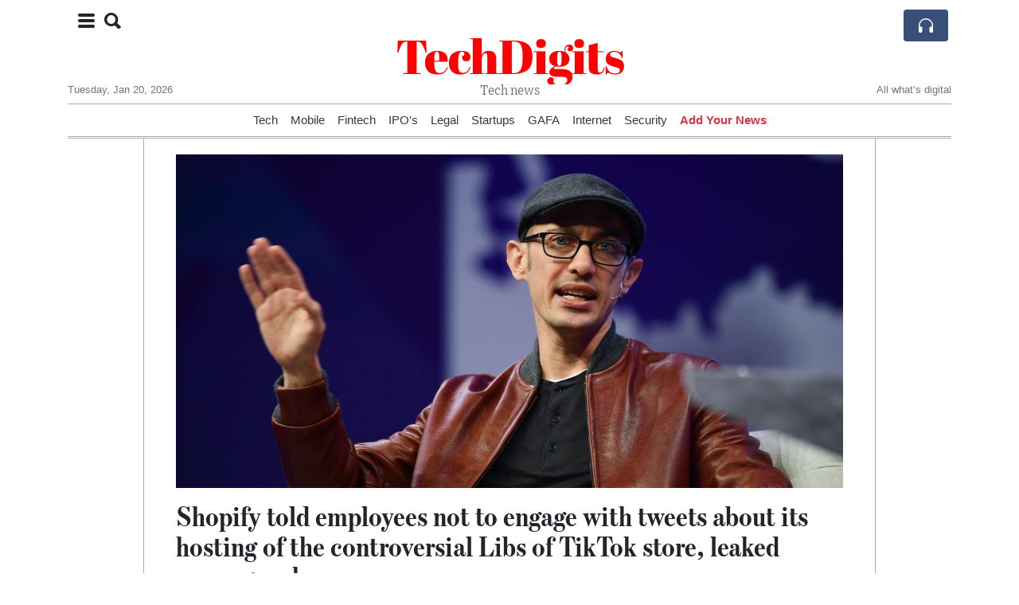

--- FILE ---
content_type: text/html; charset=UTF-8
request_url: https://techdigits.com/shopify-told-employees-not-to-engage-with-tweets-about-its-hosting-of-the-controversial-libs-of-tiktok-store-leaked
body_size: 15306
content:
<!doctype html>
<html lang="en">
	<head>
		<title>Shopify told employees not to engage with tweets about its hosting of the controversial Libs of TikTok store, leaked messages show - TechDigits</title>
		<meta charset="utf-8">
		<meta name="viewport" content="width=device-width, initial-scale=1, shrink-to-fit=no">
		<meta name="description" content="***Cannot open***Shopify employees received a large number of complaints and inquiries about the Libs of TikTok store, which runs on Shopify.">
		<meta name="author" content="">
		<meta name="keywords" content="shopify, told, employees, not, to, engage, with, tweets, about, its, hosting, of, the, controversial, libs, of, tiktok, store, leaked, messages, show">
		<meta name="twitter:title" content="Shopify told employees not to engage with tweets about its hosting of the controversial Libs of TikTok store, leaked messages show - TechDigits">
		<meta name="twitter:description" content="***Cannot open***Shopify employees received a large number of complaints and inquiries about the Libs of TikTok store, which runs on Shopify.">
		<meta property="og:title" content="Shopify told employees not to engage with tweets about its hosting of the controversial Libs of TikTok store, leaked messages show - TechDigits">
		<meta property="og:description" content="***Cannot open***Shopify employees received a large number of complaints and inquiries about the Libs of TikTok store, which runs on Shopify.">
		<meta property="og:site_name" content="TechDigits">
		<meta property="og:image" content="https://usfo.ainewslabs.com/images/22/12/e15704dcb9551f02cd488be58ca9f866.jpg"><meta name="twitter:image" content="https://usfo.ainewslabs.com/images/22/12/e15704dcb9551f02cd488be58ca9f866.jpg"><meta property="og:type" content="article"><meta property="og:url" content="https://techdigits.com/shopify-told-employees-not-to-engage-with-tweets-about-its-hosting-of-the-controversial-libs-of-tiktok-store-leaked"><link rel="icon" href="/images/favicon/024evmkptppep-32x32.png" sizes="32x32" type="image/png">
<link rel="apple-touch-icon" href="/images/favicon/024evmkptppep-152x152.png" sizes="152x152" type="image/png">
<link rel="shortcut icon" href="/images/favicon/024evmkptppep-196x196.png" sizes="196x196" type="image/png"><link rel="stylesheet" href="/css/live/1928af88708d8ee1f28f348626cc2c7a.css">	</head>
		<body>
		<div class="container">
			<div class="news-top">
				<div class="d-none d-lg-block text-center" style="min-height: 1.5rem;">
								</div>
				<h1 class="news-title text-center m-0 overflow-hidden news-title-1">
					<a href="./" class="decoration-none" style="color:#FF0000">TechDigits</a>				</h1>
				<div class="news-top-add text-secondary">
					Tech news				</div>
				<div class="d-flex pt-2 pt-md-0 justify-content-between line-sm fs--3">
					<div class="text-secondary">Tuesday, Jan 20, 2026</div>
					<div class="dropdown">
												<span class="text-secondary">All what’s digital</span>
											</div>
				</div>
								<div class="position-absolute top-0 left-0">
					<button type="button" class="btn" data-click="showsidecat">
						<i class="ion-navicon-round fs-4"></i>
												<i class="ion-search fs-4 ml-2"></i>
											</button>
				</div>
								<div class="d-lg-nonex position-absolute top-0 right-0 mt-2 mr-1 pt-1">
									<div class="rw-listen-link d-none h-100">
						<a href="#" class="d-flex align-items-center h-100 text-white py-2 px-3 decoration-none rounded" data-click="rwopen" style="background-color: #394F78">
							<img src="data:image/svg+xml,%3Csvg xmlns='http://www.w3.org/2000/svg' width='16' height='16' fill='%23ffffff' class='bi bi-headphones' viewBox='0 0 16 16'%3E%3Cpath d='M8 3a5 5 0 0 0-5 5v1h1a1 1 0 0 1 1 1v3a1 1 0 0 1-1 1H3a1 1 0 0 1-1-1V8a6 6 0 1 1 12 0v5a1 1 0 0 1-1 1h-1a1 1 0 0 1-1-1v-3a1 1 0 0 1 1-1h1V8a5 5 0 0 0-5-5z'/%3E%3C/svg%3E" alt="" width="24" height="24">
						</a>
					</div>
								</div>
			</div>
						<div class="d-none d-lg-block">
				<div class="d-flex justify-content-center">
					<div id="headermenulinks" class="flex-grow-1 d-flex justify-content-center py-2 overflow-hidden text-nowrap"><div class="px-2"><a href="category?ref="  class="text-dark decoration-none fs--1" >Tech</a></div><div class="px-2"><a href="category?ref="  class="text-dark decoration-none fs--1" >Mobile</a></div><div class="px-2"><a href="category?ref="  class="text-dark decoration-none fs--1" >Fintech</a></div><div class="px-2"><a href="uwcdvv-ipo-s"  class="text-dark decoration-none fs--1" >IPO&#039;s</a></div><div class="px-2"><a href="category?ref="  class="text-dark decoration-none fs--1" >Legal</a></div><div class="px-2"><a href="category?ref="  class="text-dark decoration-none fs--1" >Startups</a></div><div class="px-2"><a href="category?ref="  class="text-dark decoration-none fs--1" >GAFA</a></div><div class="px-2"><a href="category?ref="  class="text-dark decoration-none fs--1" >Internet</a></div><div class="px-2"><a href="category?ref="  class="text-dark decoration-none fs--1" >Security</a></div><div class="px-2"><a href="addnews" class="text-danger font-weight-bold decoration-none fs--1">Add Your News</a></div></div>					<div id="headmore" class="d-none text-white py-2 px-3 rounded align-self-start fs-1" style="background-color: #394F78; min-height: 2.2rem;" data-click="toggleheadlinks"><i class="ion-arrow-down-b"></i></div>
									</div>
			</div>
						<hr class="top-border my-0">
			<div id="pagecontent">
				<div class="row">
	<div class="col-xl-1"></div>
	<div class="col-xl-10">
		<div class="small-news-wrap">
			<div class="text-center position-relative"><img src="https://usfo.ainewslabs.com/images/22/12/e15704dcb9551f02cd488be58ca9f866.jpg" alt="Shopify told employees not to engage with tweets about its hosting of the controversial Libs of TikTok store, leaked messages show" class="img-fluid"></div><h1 class="art-title pt-3">Shopify told employees not to engage with tweets about its hosting of the controversial Libs of TikTok store, leaked messages show</h1><div class="d-md-flex"></div><div class="art-text art-subtitle pb-3">***Cannot open***Shopify employees received a large number of complaints and inquiries about the Libs of TikTok store, which runs on Shopify.</div><div class="art-text art-body pb-3"></div>			
			<div class="d-flex pb-3"><a href="https://www.businessinsider.com/shopify-libs-of-tiktok-store-hosting-tweets-leaked-messages-2022-12" target="_blank" class="ms-auto text-secondary">Read full article on  <span class="font-weight-semibold">businessinsider.com</span></a></div><div class="d-flex"><div class="py-2"><ul class="list-inline share-article"><li class="list-inline-item mr-1"><a href="https://www.facebook.com/sharer/sharer.php?u=https%3A%2F%2Ftechdigits.com%2Fshopify-told-employees-not-to-engage-with-tweets-about-its-hosting-of-the-controversial-libs-of-tiktok-store-leaked" class="ion-social-facebook" target="_blank"></a></li><li class="list-inline-item mr-1"><a href="https://twitter.com/intent/tweet?url=https%3A%2F%2Ftechdigits.com%2Fshopify-told-employees-not-to-engage-with-tweets-about-its-hosting-of-the-controversial-libs-of-tiktok-store-leaked&text=Shopify+told+employees+not+to+engage+with+tweets+about+its+hosting+of+the+controversial+Libs+of+TikTok+store%2C+leaked+messages+show" class="ion-social-twitter" target="_blank"></a></li><li class="list-inline-item mr-1"><a href="https://www.reddit.com/submit?url=https%3A%2F%2Ftechdigits.com%2Fshopify-told-employees-not-to-engage-with-tweets-about-its-hosting-of-the-controversial-libs-of-tiktok-store-leaked" class="ion-social-reddit" target="_blank"></a></li><li class="list-inline-item mr-1"><a href="mailto:?to=&body=https://techdigits.com/shopify-told-employees-not-to-engage-with-tweets-about-its-hosting-of-the-controversial-libs-of-tiktok-store-leaked&subject=Shopify told employees not to engage with tweets about its hosting of the controversial Libs of TikTok store, leaked messages show" class="ion-email"></a></li></ul></div></div><div class="position-relative text-center py-4"><h5 class="position-absolute absolute-center"><span class="d-inline-block px-3 bg-white text-secondary text-uppercase">Newsletter</span></h5><hr></div><form class="auto" data-callback="onnewsletter"><input type="hidden" name="do" value="newsletter"><input type="hidden" name="ref" value="eeentk"><div class="pb-2"><strong class="done text-success"></strong></div><div class="form-group"><div class="input-group"><input type="email" name="email" class="form-control" placeholder="email@address.com" required><div class="input-group-append"><button class="btn btn-primary">Subscribe</button></div></div></div></form><div class="position-relative text-center py-4"><h5 class="position-absolute absolute-center"><span class="d-inline-block px-3 bg-white text-secondary text-uppercase">Related Articles</span></h5><hr></div><div id="relatedlist"><div class="small-news has-video" data-ref="etkkbr" data-href="ftx-s-bankman-fried-headed-for-jail-after-judge-revokes-bail"><div class="small-news-img"><a href="ftx-s-bankman-fried-headed-for-jail-after-judge-revokes-bail" title="FTX&#039;s Bankman-Fried headed for jail after judge revokes bail"><img src="https://usfo.ainewslabs.com/images/23/08/829tfaxzrv_t.jpg" class="img-fluid" loading="lazy"></a></div><a href="ftx-s-bankman-fried-headed-for-jail-after-judge-revokes-bail" title="FTX&#039;s Bankman-Fried headed for jail after judge revokes bail" class="small-news-in decoration-none"><h3 class="text-black mb-0">FTX&#039;s Bankman-Fried headed for jail after judge revokes bail</h3><div class="news-desc text-dark pt-2">US District Judge Lewis Kaplan on Friday revoked Sam Bankman-Fried&#039;s bail, after finding probable cause that the indicted founder of the bankrupt FTX cryptocurrency exchange tam...</div></a></div><div class="small-news has-video" data-ref="etkkbp" data-href="congressman-alleges-that-covid-was-pre-planned-by-an-elite-group-of-people-event-201"><div class="small-news-img"><a href="congressman-alleges-that-covid-was-pre-planned-by-an-elite-group-of-people-event-201" title="Congressman alleges that covid was “pre-planned by an elite group of people. Event 201”."><img src="https://usfo.ainewslabs.com/images/23/08/r-3enkebkrttt_t.jpg" class="img-fluid" loading="lazy"></a></div><a href="congressman-alleges-that-covid-was-pre-planned-by-an-elite-group-of-people-event-201" title="Congressman alleges that covid was “pre-planned by an elite group of people. Event 201”." class="small-news-in decoration-none"><h3 class="text-black mb-0">Congressman alleges that covid was “pre-planned by an elite group of people. Event 201”.</h3><div class="news-desc text-dark pt-2">US Congressman Ron Johnson has made notable claims suggesting that the outbreak of COVID-19 was &#039;pre-planned by an elite group of people&#039; and cited &#039;Event 201&#039; in his remarks. T...</div></a></div><div class="small-news has-video" data-ref="etkkvr" data-href="criminals-are-treated-as-victims-and-victims-are-treated-as-criminals"><div class="small-news-img"><a href="criminals-are-treated-as-victims-and-victims-are-treated-as-criminals" title="Criminals are treated as victims, and victims are treated as criminals"><img src="https://usfo.ainewslabs.com/images/23/08/r-3enkezttzer_t.jpg" class="img-fluid" loading="lazy"></a></div><a href="criminals-are-treated-as-victims-and-victims-are-treated-as-criminals" title="Criminals are treated as victims, and victims are treated as criminals" class="small-news-in decoration-none"><h3 class="text-black mb-0">Criminals are treated as victims, and victims are treated as criminals</h3><div class="news-desc text-dark pt-2">Can’t make this up! Stockton convenience store owners who put the beat down on a would-be-thief in viral video are now under investigation for assault!</div></a></div><div class="small-news" data-ref="etkkve" data-href="zoom-which-helped-millions-work-from-home-during-the-pandemic-is-requiring-employees-return-to-the-office"><div class="small-news-img"><a href="zoom-which-helped-millions-work-from-home-during-the-pandemic-is-requiring-employees-return-to-the-office" title="Zoom, which helped millions work from home during the pandemic, is requiring employees return to the office"><img src="https://usfo.ainewslabs.com/images/23/08/r-2enkezteetm_t.jpg" class="img-fluid" loading="lazy"></a></div><a href="zoom-which-helped-millions-work-from-home-during-the-pandemic-is-requiring-employees-return-to-the-office" title="Zoom, which helped millions work from home during the pandemic, is requiring employees return to the office" class="small-news-in decoration-none"><h3 class="text-black mb-0">Zoom, which helped millions work from home during the pandemic, is requiring employees return to the office</h3><div class="news-desc text-dark pt-2">Employees who live near a Zoom location must be on-site two days a week, a company spokesperson said. A “hybrid approach” is most effective for Zoom, she said, because it will b...</div></a></div><div class="small-news has-video" data-ref="etkktb" data-href="chaos-erupts-in-new-york-park-as-live-youtube-streamer-s-giveaway-goes-awry"><div class="small-news-img"><a href="chaos-erupts-in-new-york-park-as-live-youtube-streamer-s-giveaway-goes-awry" title="Chaos Erupts in New York Park as Live YouTube Streamer&#039;s Giveaway Goes Awry"><img src="https://usfo.ainewslabs.com/images/23/08/r-2enkernbpbv_t.jpg" class="img-fluid" loading="lazy"></a></div><a href="chaos-erupts-in-new-york-park-as-live-youtube-streamer-s-giveaway-goes-awry" title="Chaos Erupts in New York Park as Live YouTube Streamer&#039;s Giveaway Goes Awry" class="small-news-in decoration-none"><h3 class="text-black mb-0">Chaos Erupts in New York Park as Live YouTube Streamer&#039;s Giveaway Goes Awry</h3><div class="news-desc text-dark pt-2">Popular Twitch and YouTube Streamer&#039;s Event Turns Into Dangerous Crowd Control Situation</div></a></div><div class="small-news has-video" data-ref="etkktt" data-href="the-royal-palace-in-oslo-norway-man-tries-to-fight-the-king-s-guard"><div class="small-news-img"><a href="the-royal-palace-in-oslo-norway-man-tries-to-fight-the-king-s-guard" title="The Royal Palace in Oslo, Norway: Man tries to fight the King’s Guard"><img src="https://usfo.ainewslabs.com/images/23/08/r-3enkerpmnzt_t.jpg" class="img-fluid" loading="lazy"></a></div><a href="the-royal-palace-in-oslo-norway-man-tries-to-fight-the-king-s-guard" title="The Royal Palace in Oslo, Norway: Man tries to fight the King’s Guard" class="small-news-in decoration-none"><h3 class="text-black mb-0">The Royal Palace in Oslo, Norway: Man tries to fight the King’s Guard</h3><div class="news-desc text-dark pt-2"></div></a></div><div class="small-news has-video" data-ref="etkktr" data-href="one-day-you-will-look-back-and-see-that-all-along-you-were-blooming-morgan-harper-nichols"><div class="small-news-img"><a href="one-day-you-will-look-back-and-see-that-all-along-you-were-blooming-morgan-harper-nichols" title="&quot;One day you will look back and see that all along you were blooming.&quot; - Morgan Harper Nichols"><img src="https://usfo.ainewslabs.com/images/23/08/r-3enkerpbbpe_t.jpg" class="img-fluid" loading="lazy"></a></div><a href="one-day-you-will-look-back-and-see-that-all-along-you-were-blooming-morgan-harper-nichols" title="&quot;One day you will look back and see that all along you were blooming.&quot; - Morgan Harper Nichols" class="small-news-in decoration-none"><h3 class="text-black mb-0">&quot;One day you will look back and see that all along you were blooming.&quot; - Morgan Harper Nichols</h3><div class="news-desc text-dark pt-2"></div></a></div><div class="small-news has-video" data-ref="etkkte" data-href="that-s-why-i-am-not-using-online-instructors"><div class="small-news-img"><a href="that-s-why-i-am-not-using-online-instructors" title="That’s why I am not using online instructors"><img src="https://usfo.ainewslabs.com/images/23/08/r-3enkerpbver_t.jpg" class="img-fluid" loading="lazy"></a></div><a href="that-s-why-i-am-not-using-online-instructors" title="That’s why I am not using online instructors" class="small-news-in decoration-none"><h3 class="text-black mb-0">That’s why I am not using online instructors</h3><div class="news-desc text-dark pt-2"></div></a></div><div class="small-news has-video" data-ref="etkkrt" data-href="albert-einstein-not-in-black-and-white-but-in-lifelike-color-using-ai"><div class="small-news-img"><a href="albert-einstein-not-in-black-and-white-but-in-lifelike-color-using-ai" title="Albert Einstein not in black and white, but in lifelike color using AI."><img src="https://usfo.ainewslabs.com/images/23/08/r-3enkeekerbk_t.jpg" class="img-fluid" loading="lazy"></a></div><a href="albert-einstein-not-in-black-and-white-but-in-lifelike-color-using-ai" title="Albert Einstein not in black and white, but in lifelike color using AI." class="small-news-in decoration-none"><h3 class="text-black mb-0">Albert Einstein not in black and white, but in lifelike color using AI.</h3><div class="news-desc text-dark pt-2">Finally, historical footage can be seen in vibrant color.</div></a></div><div class="small-news" data-ref="etkmke" data-href="amazon-adds-video-telemedicine-visits-nationwide-to-its-virtual-clinic"><div class="small-news-img"><a href="amazon-adds-video-telemedicine-visits-nationwide-to-its-virtual-clinic" title="Amazon adds video telemedicine visits nationwide to its virtual clinic"><img src="https://usfo.ainewslabs.com/images/23/08/14cd54f6bdb95053a8b706703bb62462_t.jpg" class="img-fluid" loading="lazy"></a></div><a href="amazon-adds-video-telemedicine-visits-nationwide-to-its-virtual-clinic" title="Amazon adds video telemedicine visits nationwide to its virtual clinic" class="small-news-in decoration-none"><h3 class="text-black mb-0">Amazon adds video telemedicine visits nationwide to its virtual clinic</h3><div class="news-desc text-dark pt-2">Amazon is taking a step further into the healthcare industry by adding video telemedicine visits to its virtual clinic, which is now available in all 50 states. The e-commerce g...</div></a></div><div class="small-news" data-ref="etkkpz" data-href="meta-to-ask-eu-users-permission-to-show-targeted-advertising"><div class="small-news-img"><a href="meta-to-ask-eu-users-permission-to-show-targeted-advertising" title="Meta to ask EU users’ permission to show targeted advertising"><img src="https://usfo.ainewslabs.com/images/23/08/r-2enkepetrpn_t.jpg" class="img-fluid" loading="lazy"></a></div><a href="meta-to-ask-eu-users-permission-to-show-targeted-advertising" title="Meta to ask EU users’ permission to show targeted advertising" class="small-news-in decoration-none"><h3 class="text-black mb-0">Meta to ask EU users’ permission to show targeted advertising</h3><div class="news-desc text-dark pt-2">Social media giants Facebook and Instagram, owned by parent company Meta, are to seek permission from EU users to display personalised advertisements. The move challenges the pl...</div></a></div><div class="small-news" data-ref="etkkpb" data-href="french-news-agency-afp-sues-elon-musk-s-x-over-copyright"><div class="small-news-img"><a href="french-news-agency-afp-sues-elon-musk-s-x-over-copyright" title="French News Agency AFP Sues Elon Musk&#039;s X Over Copyright"><img src="https://usfo.ainewslabs.com/images/23/08/08d9e10ca9e066d197dcc1d7c97feb49_t.jpg" class="img-fluid" loading="lazy"></a></div><a href="french-news-agency-afp-sues-elon-musk-s-x-over-copyright" title="French News Agency AFP Sues Elon Musk&#039;s X Over Copyright" class="small-news-in decoration-none"><h3 class="text-black mb-0">French News Agency AFP Sues Elon Musk&#039;s X Over Copyright</h3><div class="news-desc text-dark pt-2">On the global battlefront for tech firms to pay for news, French News Agency AFP has filed a copyright lawsuit against social media giant Twitter, recently rebranded as X and ow...</div></a></div></div><div id="loader" class="text-center py-5"><form action=""><input type="hidden" name="do" value="load"><input type="hidden" name="lang" value="en"><input type="hidden" name="last" value="12"><input type="hidden" name="num" value="12"><input type="hidden" name="page" value="article"><input type="hidden" name="skip" value="eeentk"><button type="button" class="btn btn-outline-secondary btn-lg rounded-0 fs--2 text-uppercase btn-xxl" data-click="morenews">Load More</button></form></div>		</div>
	</div>
	<div class="col-xl-1"></div>
</div>
<div id="modalwhatsapp" class="modal" tabindex="-1" role="dialog" data-backdrop="static">
	<div class="modal-dialog" role="document">
		<div class="modal-content">
			
			<div class="modal-header">
				<h6 class="modal-title"><i class="ion-social-whatsapp fs-2 align-middle" style="color: #3CBF4D"></i> <span class="align-middle">WhatsApp</span></h6>
				<button type="button" class="close" data-dismiss="modal" aria-label="Close"><span aria-hidden="true">&times;</span></button>
			</div>
			<form class="auto" data-callback="onwhatsapp">
				<input type="hidden" name="do" value="newsletter">
				<input type="hidden" name="act" value="whatsapp">
				<input type="hidden" name="ref" value="">
				<div class="modal-body">
					<div class="form-group pb-5">
						<label>Subscribe also to our WhatsApp channel:</label>
						<div class="input-group">
														<input type="text" name="phone" class="form-control" value="" required>
							<div class="input-group-append"><button class="btn btn-success">Subscribe</button></div>
						</div>
					</div>
				</div>
			</form>
		</div>
	</div>
</div>
<script type="text/javascript">
	var ARTMEDIA=[{"image":"https:\/\/usfo.ainewslabs.com\/images\/22\/12\/e15704dcb9551f02cd488be58ca9f866.jpg","yt":"","yt_listtype":"","yt_list":"","yt_start":"","yt_end":"","video":"","text":"","image9x16":null,"video9x16":null}];
	var INSLIDER={};
	var VIDEOLIST=[];
	var PRSOURCE='';
	var PRREF='';
	var AREF='eeentk';
	var NEXTVIDEOART = '';
	var NEXTMUSIC = [];
</script>			</div>
		</div>
		<footer class="footer mt-5 bg-light">
			<div>
				<div class="container py-4">
					<div class="fs-5 text-news border-bottom" style="color:#FF0000">About</div>
					<div class="py-3 fs--1">
						<div class="row"><div class="col-sm-6 col-lg-9 py-1"><div class="row form-row gx-2"><div class="col-lg-6 pb-2"></div><div class="col-lg-6 pb-2">TechDigts is a leading technology articles portal, covering Mobiles, Gadgets, Softwares, Design, Apps, Domain, latest technologies.

Founded in 2000, TechDigits have about 1 million visitors per month. Have more than 200,000 subscribers.<br><a href="about" title="About" class="text-decoration-underline">Read more</a></div></div></div><div class="col-sm-6 col-lg-3"><ul class="list-unstyled row mb-0"><li class="col-sm-6 col-lg-12 pb-1"><a href="category?ref="  class="text-dark" >Tech</a></li><li class="col-sm-6 col-lg-12 pb-1"><a href="category?ref="  class="text-dark" >Mobile</a></li><li class="col-sm-6 col-lg-12 pb-1"><a href="category?ref="  class="text-dark" >Fintech</a></li><li class="col-sm-6 col-lg-12 pb-1"><a href="uwcdvv-ipo-s"  class="text-dark" >IPO&#039;s</a></li><li class="col-sm-6 col-lg-12 pb-1"><a href="category?ref="  class="text-dark" >Legal</a></li><li class="col-sm-6 col-lg-12 pb-1"><a href="category?ref="  class="text-dark" >Startups</a></li><li class="col-sm-6 col-lg-12 pb-1"><a href="category?ref="  class="text-dark" >GAFA</a></li><li class="col-sm-6 col-lg-12 pb-1"><a href="category?ref="  class="text-dark" >Internet</a></li><li class="col-sm-6 col-lg-12 pb-1"><a href="category?ref="  class="text-dark" >Security</a></li><li class="col-sm-6 col-lg-12 pb-1"><a href="addnews" class="text-danger font-weight-bold decoration-none fs--2">Add Your News</a></li><li class="col-sm-6 col-lg-12 pb-1"><a href="rss" target="_blank" class="text-dark decoration-none fs--2" data-skipload="true"><i class="ion-social-rss icon-fw"></i> RSS</a></li></ul></div></div>					</div>
					<div class="fs--1 pt-3">
						<span class="text-secondary mr-1">&copy;2000-2026 TechDigits.com</span>
						<a href="contact" class="text-dark mx-1 d-inline-block">Contact Us</a>					</div>
				</div>
			</div>
		</footer>
				<div id="sidecategories" class="sidemenu">
			<div class="position-absolute top-0 right-0"><button class="btn py-0 fs-6" data-click="hiedside">&times;</button></div>
			<div class="fs-4 text-news border-bottom text-center py-2 px-4" style="color:#FF0000">TechDigits</div>
						<div class="pt-3 px-3">
				<form action="search">
					<div class="input-group">
						<input type="text" name="q" value="" class="form-control" placeholder="Search" required>
						<div class="input-group-append"><button class="btn btn-primary"><i class="ion-search"></i></button></div>
					</div>
				</form>
			</div>
						<div class="container">
				<div class="form-row py-3">
					<div class="col-md-6 pb-2"><a href="category?ref="  class="text-dark decoration-underline" >Tech</a></div><div class="col-md-6 pb-2"><a href="category?ref="  class="text-dark decoration-underline" >Mobile</a></div><div class="col-md-6 pb-2"><a href="category?ref="  class="text-dark decoration-underline" >Fintech</a></div><div class="col-md-6 pb-2"><a href="uwcdvv-ipo-s"  class="text-dark decoration-underline" >IPO&#039;s</a></div><div class="col-md-6 pb-2"><a href="category?ref="  class="text-dark decoration-underline" >Legal</a></div><div class="col-md-6 pb-2"><a href="category?ref="  class="text-dark decoration-underline" >Startups</a></div><div class="col-md-6 pb-2"><a href="category?ref="  class="text-dark decoration-underline" >GAFA</a></div><div class="col-md-6 pb-2"><a href="category?ref="  class="text-dark decoration-underline" >Internet</a></div><div class="col-md-6 pb-2"><a href="category?ref="  class="text-dark decoration-underline" >Security</a></div><div class="col-md-6 pb-2"><a href="addnews" class="text-danger font-weight-bold decoration-none fs--2">Add Your News</a></div>				</div>
			</div>
		</div>
						<div class="d-none">
			<audio id="linkplayer"></audio>
		</div>
		<div id="pageloadprogress">
			<div id="pageloadbar"></div>
		</div>
		<svg xmlns="http://www.w3.org/2000/svg" style="display: none;">
	<symbol id="rwiconplay" fill="currentColor" viewBox="0 0 16 16">
		<path d="m11.596 8.697-6.363 3.692c-.54.313-1.233-.066-1.233-.697V4.308c0-.63.692-1.01 1.233-.696l6.363 3.692a.802.802 0 0 1 0 1.393z"/>
	</symbol>
	<symbol id="rwiconpause" fill="currentColor" viewBox="0 0 16 16">
		<path d="M5.5 3.5A1.5 1.5 0 0 1 7 5v6a1.5 1.5 0 0 1-3 0V5a1.5 1.5 0 0 1 1.5-1.5zm5 0A1.5 1.5 0 0 1 12 5v6a1.5 1.5 0 0 1-3 0V5a1.5 1.5 0 0 1 1.5-1.5z"/>
	</symbol>
	<symbol id="rwiconback" fill="currentColor" viewBox="0 0 16 16">
		<path d="M.5 3.5A.5.5 0 0 0 0 4v8a.5.5 0 0 0 1 0V8.753l6.267 3.636c.54.313 1.233-.066 1.233-.697v-2.94l6.267 3.636c.54.314 1.233-.065 1.233-.696V4.308c0-.63-.693-1.01-1.233-.696L8.5 7.248v-2.94c0-.63-.692-1.01-1.233-.696L1 7.248V4a.5.5 0 0 0-.5-.5z"/>
	</symbol>
	<symbol id="rwiconnext" fill="currentColor" viewBox="0 0 16 16">
		<path d="M15.5 3.5a.5.5 0 0 1 .5.5v8a.5.5 0 0 1-1 0V8.753l-6.267 3.636c-.54.313-1.233-.066-1.233-.697v-2.94l-6.267 3.636C.693 12.703 0 12.324 0 11.693V4.308c0-.63.693-1.01 1.233-.696L7.5 7.248v-2.94c0-.63.693-1.01 1.233-.696L15 7.248V4a.5.5 0 0 1 .5-.5z"/>
	</symbol>
	<symbol id="rwiconup" fill="currentColor" viewBox="0 0 16 16">
		<path fill-rule="evenodd" d="M7.646 4.646a.5.5 0 0 1 .708 0l6 6a.5.5 0 0 1-.708.708L8 5.707l-5.646 5.647a.5.5 0 0 1-.708-.708l6-6z"/>
	</symbol>
	<symbol id="rwicondown" fill="currentColor" viewBox="0 0 16 16">
		<path fill-rule="evenodd" d="M1.646 4.646a.5.5 0 0 1 .708 0L8 10.293l5.646-5.647a.5.5 0 0 1 .708.708l-6 6a.5.5 0 0 1-.708 0l-6-6a.5.5 0 0 1 0-.708z"/>
	</symbol>
</svg>

<div id="radiowidget">
	<div class="container px-0">
		<div class="rw-head">
			<div class="d-flex align-items-center py-2 py-md-0 px-3">
				<div>
					<button id="rwplaybutton" class="btn rwplaybutton" data-click="rwtoggle">
						<svg class="rwicon rwiconplay"><use xlink:href="#rwiconplay"/></svg>
						<svg class="rwicon rwiconpause"><use xlink:href="#rwiconpause"/></svg>
					</button>
				</div>
				<div class="flex-grow-1 overflow-hidden">
					<div class="d-flex align-items-center">
						<div id="rwtitle" class="rw-current-title flex-grow-1"></div>
						<div class="d-nonex d-md-block nowrap text-nowrap">
							<a href="#" class="text-white px-2 d-inline-block" data-click="rwplayprev">
								<svg class="rwicon rwicon-2"><use xlink:href="#rwiconback"/></svg>
							</a>
							<a href="#" class="text-white px-2 d-inline-block" data-click="rwplayfwd">
								<svg class="rwicon rwicon-2"><use xlink:href="#rwiconnext"/></svg>
							</a>
							<a href="#" class="rwopenlist text-white px-2 d-none d-md-inline-block" data-click="rwopenplist">
								<span class="align-middle fs--3 text-uppercase font-weight-bold">Playlist</span>
								<svg class="rwicon"><use xlink:href="#rwiconup"/></svg>
							</a>
							<a href="#" class="d-none rwhidelist text-white px-2" data-click="rwhideplist">
								<span class="align-middle fs--3 text-uppercase font-weight-bold">Hide</span>
								<svg class="rwicon"><use xlink:href="#rwicondown"/></svg>
							</a>
						</div>
					</div>
					<div class="d-none d-md-block position-relative pl-3 ps-3 pr-2 pe-2 pb-2">
						<div id="rwvawes"></div>
						<div id="rwprogress" class="rwprogress">
							<div id="rwprogressbar2" class="rwprogressbar"></div>
							<div id="rwctime2" class="rwtime">0:00</div>
							<div class="rwtotal">0:00</div>
						</div>
					</div>
				</div>
				<a href="#" class="d-md-none ml-2 ms-2 text-white text-center" data-click="rwexpand">
					<svg class="rwicon"><use xlink:href="#rwiconup"/></svg>
					<div class="fs--3 text-uppercase">Open</div>
				</a>
			</div>
		</div>
		<a href="#" class="rw-close d-none d-md-block" data-click="rwclose">
			<svg xmlns="http://www.w3.org/2000/svg" width="20" height="20" fill="#ffffff" viewBox="0 0 16 16">
				<path d="M2.146 2.854a.5.5 0 1 1 .708-.708L8 7.293l5.146-5.147a.5.5 0 0 1 .708.708L8.707 8l5.147 5.146a.5.5 0 0 1-.708.708L8 8.707l-5.146 5.147a.5.5 0 0 1-.708-.708L7.293 8 2.146 2.854Z"/>
			</svg>
		</a>
		<div class="rw-body text-white d-md-none">
			<div class="d-flex flex-column h-100">
				<div class="mb-auto rw-body-logo py-2">
					<h1 class="news-title text-center text-white m-0 overflow-hidden news-title-1">
					<span style="color:#FF0000">TechDigits</span>					</h1>
					<div class="news-top-add text-white">
						Tech news					</div>
				</div>
				<div class="px-3">
					<div id="rwmobiletitle" class="rw-current-title text-center font-weight-semibold"></div>
				</div>
				<div class="px-4 mt-auto">
					<div class="d-flex align-items-center px-3">
						<div id="rwctime1" class="rwtime">0:00</div>
						<div class="flex-grow-1 px-3">
							<div class="rwprogress">
								<div id="rwprogressbar1" class="rwprogressbar"></div>
							</div>
						</div>
						<div class="rwtotal">0:00</div>
					</div>
					<div class="d-flex align-items-center justify-content-center py-3">
						<a href="#" class="text-white px-3" data-click="rwplayprev">
							<svg class="rwicon rwicon-3"><use xlink:href="#rwiconback"/></svg>
						</a>
						<div class="px-3 mx-2">
							<button id="rwmobileplaybutton" class="btn rwplaybutton" data-click="rwtoggle">
								<svg class="rwicon rwiconplay"><use xlink:href="#rwiconplay"/></svg>
								<svg class="rwicon rwiconpause"><use xlink:href="#rwiconpause"/></svg>
							</button>
						</div>
						<a href="#" class="text-white px-3" data-click="rwplayfwd">
							<svg class="rwicon rwicon-3"><use xlink:href="#rwiconnext"/></svg>
						</a>
					</div>
				</div>
				<a href="#" class="d-block text-center text-white p-3 rw-body-close" data-click="rwexpand">
					<span class="align-middle fs--3 text-uppercase font-weight-bold">Close</span>
					<svg class="rwicon"><use xlink:href="#rwicondown"/></svg>
				</a>
			</div>
		</div>
	</div>
	<div id="rwplaylist">
		<div id="rwlist" class="bg-white">
			<div class="container">
				<a href="#" class="d-flex align-items-center rwpl-item rwpl-item-aetkkbr text-dark" data-click="rwplay" data-ref="aetkkbr" data-src="https://usfo.ainewslabs.com/images/23/08/ca82bbda14feeb26740f3a2f070331b8.mp3" data-title="FTX&#039;s Bankman-Fried headed for jail after judge revokes bail" data-image="" data-href="ftx-s-bankman-fried-headed-for-jail-after-judge-revokes-bail"><div class="px-2"><div class="rwpl-item-icon d-flex align-items-center justify-content-center"><svg class="rwicon rwiconplay"><use xlink:href="#rwiconplay"/></svg><svg class="rwicon rwiconpause"><use xlink:href="#rwiconpause"/></svg></div></div><div class="rw-title">FTX&#039;s Bankman-Fried headed for jail after judge revokes bail</div></a><a href="#" class="d-flex align-items-center rwpl-item rwpl-item-aetkmmm text-dark" data-click="rwplay" data-ref="aetkmmm" data-src="https://usfo.ainewslabs.com/images/23/08/0d3ef3b7a1999a7db828d53400a62166.mp3" data-title="America&#039;s First New Nuclear Reactor in Nearly Seven Years Begins Operations" data-image="" data-href="america-s-first-new-nuclear-reactor-in-nearly-seven-years-begins-operations"><div class="px-2"><div class="rwpl-item-icon d-flex align-items-center justify-content-center"><svg class="rwicon rwiconplay"><use xlink:href="#rwiconplay"/></svg><svg class="rwicon rwiconpause"><use xlink:href="#rwiconpause"/></svg></div></div><div class="rw-title">America&#039;s First New Nuclear Reactor in Nearly Seven Years Begins Operations</div></a><a href="#" class="d-flex align-items-center rwpl-item rwpl-item-aetkmmb text-dark" data-click="rwplay" data-ref="aetkmmb" data-src="https://usfo.ainewslabs.com/images/23/08/564800103da94b4dd5c03d886b5d1eb3.mp3" data-title="Southeast Asia moves closer to economic unity with new regional payments system" data-image="" data-href="southeast-asia-moves-closer-to-economic-unity-with-new-regional-payments-system"><div class="px-2"><div class="rwpl-item-icon d-flex align-items-center justify-content-center"><svg class="rwicon rwiconplay"><use xlink:href="#rwiconplay"/></svg><svg class="rwicon rwiconpause"><use xlink:href="#rwiconpause"/></svg></div></div><div class="rw-title">Southeast Asia moves closer to economic unity with new regional payments system</div></a><a href="#" class="d-flex align-items-center rwpl-item rwpl-item-aetkmbn text-dark" data-click="rwplay" data-ref="aetkmbn" data-src="https://usfo.ainewslabs.com/images/23/08/397a7d348d77095e39177581af6dc742.mp3" data-title="Today Hunter Biden’s best friend and business associate, Devon Archer, testified that Joe Biden met in Georgetown with Russian Moscow Mayor&#039;s Wife Yelena Baturina who later paid Hunter Biden $3.5 million in so called “consulting fees”" data-image="" data-href="today-hunter-biden-s-best-friend-and-business-associate-devon-archer-testified-that-joe-biden-met-with-russia-s-yelena"><div class="px-2"><div class="rwpl-item-icon d-flex align-items-center justify-content-center"><svg class="rwicon rwiconplay"><use xlink:href="#rwiconplay"/></svg><svg class="rwicon rwiconpause"><use xlink:href="#rwiconpause"/></svg></div></div><div class="rw-title">Today Hunter Biden’s best friend and business associate, Devon Archer, testified that Joe Biden met in Georgetown with Russian Moscow Mayor&#039;s Wife Yelena Baturina who later paid Hunter Biden $3.5 million in so called “consulting fees”</div></a><a href="#" class="d-flex align-items-center rwpl-item rwpl-item-aetktzm text-dark" data-click="rwplay" data-ref="aetktzm" data-src="https://usfo.ainewslabs.com/images/23/07/ed734490096cf59ba05e71ac3a76505a.mp3" data-title="Google testing journalism AI. We are doing it already 2 years, and without Google biased propoganda and manipulated censorship" data-image="" data-href="google-testing-journalism-ai-we-are-doing-it-already-2-years-and-without-google-biased-propoganda-and-manipulated"><div class="px-2"><div class="rwpl-item-icon d-flex align-items-center justify-content-center"><svg class="rwicon rwiconplay"><use xlink:href="#rwiconplay"/></svg><svg class="rwicon rwiconpause"><use xlink:href="#rwiconpause"/></svg></div></div><div class="rw-title">Google testing journalism AI. We are doing it already 2 years, and without Google biased propoganda and manipulated censorship</div></a><a href="#" class="d-flex align-items-center rwpl-item rwpl-item-aetktzb text-dark" data-click="rwplay" data-ref="aetktzb" data-src="https://usfo.ainewslabs.com/images/23/07/67df26311215a43741abf1eea1b8f767.mp3" data-title="Musk announces Twitter name and logo change to X.com" data-image="" data-href="musk-announces-twitter-name-and-logo-change-to-x-com"><div class="px-2"><div class="rwpl-item-icon d-flex align-items-center justify-content-center"><svg class="rwicon rwiconplay"><use xlink:href="#rwiconplay"/></svg><svg class="rwicon rwiconpause"><use xlink:href="#rwiconpause"/></svg></div></div><div class="rw-title">Musk announces Twitter name and logo change to X.com</div></a><a href="#" class="d-flex align-items-center rwpl-item rwpl-item-aetkttk text-dark" data-click="rwplay" data-ref="aetkttk" data-src="https://usfo.ainewslabs.com/images/23/07/17dbc45dc4cde39b45a828b5f305a4d2.mp3" data-title="The future of sports" data-image="" data-href="the-future-of-sports"><div class="px-2"><div class="rwpl-item-icon d-flex align-items-center justify-content-center"><svg class="rwicon rwiconplay"><use xlink:href="#rwiconplay"/></svg><svg class="rwicon rwiconpause"><use xlink:href="#rwiconpause"/></svg></div></div><div class="rw-title">The future of sports</div></a><a href="#" class="d-flex align-items-center rwpl-item rwpl-item-aetkeee text-dark" data-click="rwplay" data-ref="aetkeee" data-src="https://usfo.ainewslabs.com/images/23/07/e8a46734a01779541954469daa972e69.mp3" data-title="TikTok Takes On Spotify And Apple, Launches Own Music Service" data-image="" data-href="tiktok-takes-on-spotify-and-apple-launches-own-music-service"><div class="px-2"><div class="rwpl-item-icon d-flex align-items-center justify-content-center"><svg class="rwicon rwiconplay"><use xlink:href="#rwiconplay"/></svg><svg class="rwicon rwiconpause"><use xlink:href="#rwiconpause"/></svg></div></div><div class="rw-title">TikTok Takes On Spotify And Apple, Launches Own Music Service</div></a><a href="#" class="d-flex align-items-center rwpl-item rwpl-item-aetkper text-dark" data-click="rwplay" data-ref="aetkper" data-src="https://usfo.ainewslabs.com/images/23/07/afcc2229241d7f95526434a8cbe7628a.mp3" data-title="Hacktivist Collective Anonymous Launches &#039;Project Disclosure&#039; to Unearth Information on UFOs and ETIs" data-image="" data-href="hacktivist-collective-anonymous-launches-project-disclosure-to-unearth-information-on-ufos-and-etis"><div class="px-2"><div class="rwpl-item-icon d-flex align-items-center justify-content-center"><svg class="rwicon rwiconplay"><use xlink:href="#rwiconplay"/></svg><svg class="rwicon rwiconpause"><use xlink:href="#rwiconpause"/></svg></div></div><div class="rw-title">Hacktivist Collective Anonymous Launches &#039;Project Disclosure&#039; to Unearth Information on UFOs and ETIs</div></a><a href="#" class="d-flex align-items-center rwpl-item rwpl-item-aetkpee text-dark" data-click="rwplay" data-ref="aetkpee" data-src="https://usfo.ainewslabs.com/images/23/07/d67ff5e9b7a294597cfe93b315fadcb9.mp3" data-title="Typo sends millions of US military emails to Russian ally Mali" data-image="" data-href="typo-sends-millions-of-us-military-emails-to-russian-ally-mali"><div class="px-2"><div class="rwpl-item-icon d-flex align-items-center justify-content-center"><svg class="rwicon rwiconplay"><use xlink:href="#rwiconplay"/></svg><svg class="rwicon rwiconpause"><use xlink:href="#rwiconpause"/></svg></div></div><div class="rw-title">Typo sends millions of US military emails to Russian ally Mali</div></a><a href="#" class="d-flex align-items-center rwpl-item rwpl-item-aetmmez text-dark" data-click="rwplay" data-ref="aetmmez" data-src="https://usfo.ainewslabs.com/images/23/07/15b02d33bc0792240a2059fdb7ae9a58.mp3" data-title="Server Arrested For Theft After Refusing To Pay A Table&#039;s $100 Restaurant Bill When They Dined &amp; Dashed" data-image="" data-href="server-arrested-for-theft-after-refusing-to-pay-a-table-s-100-restaurant-bill-when-they-dined-dashed"><div class="px-2"><div class="rwpl-item-icon d-flex align-items-center justify-content-center"><svg class="rwicon rwiconplay"><use xlink:href="#rwiconplay"/></svg><svg class="rwicon rwiconpause"><use xlink:href="#rwiconpause"/></svg></div></div><div class="rw-title">Server Arrested For Theft After Refusing To Pay A Table&#039;s $100 Restaurant Bill When They Dined &amp; Dashed</div></a><a href="#" class="d-flex align-items-center rwpl-item rwpl-item-aetmzmn text-dark" data-click="rwplay" data-ref="aetmzmn" data-src="https://usfo.ainewslabs.com/images/23/07/8f863b676f76e0dfc3bb0c71dcd8134f.mp3" data-title="Democracy not: EU&#039;s Digital Commissioner Considers Shutting Down Social Media Platforms Amid Social Unrest" data-image="" data-href="democracy-not-eu-s-digital-commissioner-considers-shutting-down-social-media-platforms-amid-social-unrest"><div class="px-2"><div class="rwpl-item-icon d-flex align-items-center justify-content-center"><svg class="rwicon rwiconplay"><use xlink:href="#rwiconplay"/></svg><svg class="rwicon rwiconpause"><use xlink:href="#rwiconpause"/></svg></div></div><div class="rw-title">Democracy not: EU&#039;s Digital Commissioner Considers Shutting Down Social Media Platforms Amid Social Unrest</div></a><a href="#" class="d-flex align-items-center rwpl-item rwpl-item-aetmzmr text-dark" data-click="rwplay" data-ref="aetmzmr" data-src="https://usfo.ainewslabs.com/images/23/07/8e1a32c02bbacb77e42e28506cd69600.mp3" data-title="Sarah Silverman and Renowned Authors Lodge Copyright Infringement Case Against OpenAI and Meta" data-image="" data-href="sarah-silverman-and-renowned-authors-lodge-copyright-infringement-case-against-openai-and-meta"><div class="px-2"><div class="rwpl-item-icon d-flex align-items-center justify-content-center"><svg class="rwicon rwiconplay"><use xlink:href="#rwiconplay"/></svg><svg class="rwicon rwiconpause"><use xlink:href="#rwiconpause"/></svg></div></div><div class="rw-title">Sarah Silverman and Renowned Authors Lodge Copyright Infringement Case Against OpenAI and Meta</div></a><a href="#" class="d-flex align-items-center rwpl-item rwpl-item-aetmzpn text-dark" data-click="rwplay" data-ref="aetmzpn" data-src="https://usfo.ainewslabs.com/images/23/07/6dfb564cb881ef705c15e568af521133.mp3" data-title="Why Do Tech Executives Support Kennedy Jr.?" data-image="" data-href="why-do-tech-executives-support-kennedy-jr"><div class="px-2"><div class="rwpl-item-icon d-flex align-items-center justify-content-center"><svg class="rwicon rwiconplay"><use xlink:href="#rwiconplay"/></svg><svg class="rwicon rwiconpause"><use xlink:href="#rwiconpause"/></svg></div></div><div class="rw-title">Why Do Tech Executives Support Kennedy Jr.?</div></a><a href="#" class="d-flex align-items-center rwpl-item rwpl-item-aetmzpv text-dark" data-click="rwplay" data-ref="aetmzpv" data-src="https://usfo.ainewslabs.com/images/23/07/4cdf95dfd57ba9af7235dc3b61def255.mp3" data-title="The New York Times Announces Closure of its Sports Section in Favor of The Athletic" data-image="" data-href="the-new-york-times-announces-closure-of-its-sports-section-in-favor-of-the-athletic"><div class="px-2"><div class="rwpl-item-icon d-flex align-items-center justify-content-center"><svg class="rwicon rwiconplay"><use xlink:href="#rwiconplay"/></svg><svg class="rwicon rwiconpause"><use xlink:href="#rwiconpause"/></svg></div></div><div class="rw-title">The New York Times Announces Closure of its Sports Section in Favor of The Athletic</div></a><a href="#" class="d-flex align-items-center rwpl-item rwpl-item-aetmzpp text-dark" data-click="rwplay" data-ref="aetmzpp" data-src="https://usfo.ainewslabs.com/images/23/07/f28ba572462253ce5ab186fe50be6583.mp3" data-title="Florida Attorney General requests Meta CEO&#039;s testimony on company&#039;s platforms&#039; alleged facilitation of illicit activities" data-image="" data-href="florida-attorney-general-requests-meta-ceo-s-testimony-on-company-s-platforms-alleged-facilitation-of-illicit"><div class="px-2"><div class="rwpl-item-icon d-flex align-items-center justify-content-center"><svg class="rwicon rwiconplay"><use xlink:href="#rwiconplay"/></svg><svg class="rwicon rwiconpause"><use xlink:href="#rwiconpause"/></svg></div></div><div class="rw-title">Florida Attorney General requests Meta CEO&#039;s testimony on company&#039;s platforms&#039; alleged facilitation of illicit activities</div></a><a href="#" class="d-flex align-items-center rwpl-item rwpl-item-aetmebm text-dark" data-click="rwplay" data-ref="aetmebm" data-src="https://usfo.ainewslabs.com/images/23/07/950dc0e62d0ff4dabd366940b9466b62.mp3" data-title="The Poor Man With Money, Mark Zuckerberg, Unveils Twitter Replica with Heavy-Handed Censorship: A New Low in Innovation?" data-image="" data-href="meta-s-twitter-clone-launches-immediately-censors-anyone-with-unapproved-thoughts"><div class="px-2"><div class="rwpl-item-icon d-flex align-items-center justify-content-center"><svg class="rwicon rwiconplay"><use xlink:href="#rwiconplay"/></svg><svg class="rwicon rwiconpause"><use xlink:href="#rwiconpause"/></svg></div></div><div class="rw-title">The Poor Man With Money, Mark Zuckerberg, Unveils Twitter Replica with Heavy-Handed Censorship: A New Low in Innovation?</div></a><a href="#" class="d-flex align-items-center rwpl-item rwpl-item-aetmenr text-dark" data-click="rwplay" data-ref="aetmenr" data-src="https://usfo.ainewslabs.com/images/23/07/53f3b524785d646e6640073c7ac60c29.mp3" data-title="The Double-Edged Sword of AI:  AI is linked to layoffs in industry that created it" data-image="" data-href="the-double-edged-sword-of-ai-ai-is-linked-to-layoffs-in-industry-that-created-it"><div class="px-2"><div class="rwpl-item-icon d-flex align-items-center justify-content-center"><svg class="rwicon rwiconplay"><use xlink:href="#rwiconplay"/></svg><svg class="rwicon rwiconpause"><use xlink:href="#rwiconpause"/></svg></div></div><div class="rw-title">The Double-Edged Sword of AI:  AI is linked to layoffs in industry that created it</div></a><a href="#" class="d-flex align-items-center rwpl-item rwpl-item-aetmpzp text-dark" data-click="rwplay" data-ref="aetmpzp" data-src="https://usfo.ainewslabs.com/images/23/07/8f99a97739377b015be4b1bc00972cf0.mp3" data-title="US Sanctions on China&#039;s Chip Industry Backfire, Prompting Self-Inflicted Blowback" data-image="" data-href="us-sanctions-on-china-s-chip-industry-backfire-prompting-self-inflicted-blowback"><div class="px-2"><div class="rwpl-item-icon d-flex align-items-center justify-content-center"><svg class="rwicon rwiconplay"><use xlink:href="#rwiconplay"/></svg><svg class="rwicon rwiconpause"><use xlink:href="#rwiconpause"/></svg></div></div><div class="rw-title">US Sanctions on China&#039;s Chip Industry Backfire, Prompting Self-Inflicted Blowback</div></a><a href="#" class="d-flex align-items-center rwpl-item rwpl-item-aetmptz text-dark" data-click="rwplay" data-ref="aetmptz" data-src="https://usfo.ainewslabs.com/images/23/07/39c8021ef7c8ff62a1c0896ee3558076.mp3" data-title="Meta Copy Twitter with New App, Threads" data-image="" data-href="meta-copy-twitter-with-new-app-threads"><div class="px-2"><div class="rwpl-item-icon d-flex align-items-center justify-content-center"><svg class="rwicon rwiconplay"><use xlink:href="#rwiconplay"/></svg><svg class="rwicon rwiconpause"><use xlink:href="#rwiconpause"/></svg></div></div><div class="rw-title">Meta Copy Twitter with New App, Threads</div></a><a href="#" class="d-flex align-items-center rwpl-item rwpl-item-aetbbnz text-dark" data-click="rwplay" data-ref="aetbbnz" data-src="https://usfo.ainewslabs.com/images/23/07/e96f61eb2f030e74696b4645a11c8916.mp3" data-title="BlackRock Bitcoin ETF Application Refiled, Naming Coinbase as ‘Surveillance-Sharing’ Partner" data-image="" data-href="blackrock-bitcoin-etf-application-refiled-naming-coinbase-as-surveillance-sharing-partner"><div class="px-2"><div class="rwpl-item-icon d-flex align-items-center justify-content-center"><svg class="rwicon rwiconplay"><use xlink:href="#rwiconplay"/></svg><svg class="rwicon rwiconpause"><use xlink:href="#rwiconpause"/></svg></div></div><div class="rw-title">BlackRock Bitcoin ETF Application Refiled, Naming Coinbase as ‘Surveillance-Sharing’ Partner</div></a><a href="#" class="d-flex align-items-center rwpl-item rwpl-item-aetbbvt text-dark" data-click="rwplay" data-ref="aetbbvt" data-src="https://usfo.ainewslabs.com/images/23/07/51a8279feb3ee9aadcf92ad08886fc9a.mp3" data-title="UK Crypto and Stablecoin Regulations Become Law as Royal Assent is Granted" data-image="" data-href="uk-crypto-and-stablecoin-regulations-become-law-as-royal-assent-is-granted"><div class="px-2"><div class="rwpl-item-icon d-flex align-items-center justify-content-center"><svg class="rwicon rwiconplay"><use xlink:href="#rwiconplay"/></svg><svg class="rwicon rwiconpause"><use xlink:href="#rwiconpause"/></svg></div></div><div class="rw-title">UK Crypto and Stablecoin Regulations Become Law as Royal Assent is Granted</div></a><a href="#" class="d-flex align-items-center rwpl-item rwpl-item-aetbnbv text-dark" data-click="rwplay" data-ref="aetbnbv" data-src="https://usfo.ainewslabs.com/images/23/07/2e963604416c2fdbfa1ca4d2943e1eb6.mp3" data-title="A Delaware city wants to let businesses vote in its elections" data-image="" data-href="a-delaware-city-wants-to-let-businesses-vote-in-its-elections"><div class="px-2"><div class="rwpl-item-icon d-flex align-items-center justify-content-center"><svg class="rwicon rwiconplay"><use xlink:href="#rwiconplay"/></svg><svg class="rwicon rwiconpause"><use xlink:href="#rwiconpause"/></svg></div></div><div class="rw-title">A Delaware city wants to let businesses vote in its elections</div></a><a href="#" class="d-flex align-items-center rwpl-item rwpl-item-aetbnbz text-dark" data-click="rwplay" data-ref="aetbnbz" data-src="https://usfo.ainewslabs.com/images/23/07/537843cee302a4681e6706fb02d4425a.mp3" data-title="Alef Aeronautics Achieves Historic Milestone with Flight Certification for World&#039;s First Flying Car" data-image="" data-href="alef-aeronautics-achieves-historic-milestone-with-flight-certification-for-world-s-first-flying-car"><div class="px-2"><div class="rwpl-item-icon d-flex align-items-center justify-content-center"><svg class="rwicon rwiconplay"><use xlink:href="#rwiconplay"/></svg><svg class="rwicon rwiconpause"><use xlink:href="#rwiconpause"/></svg></div></div><div class="rw-title">Alef Aeronautics Achieves Historic Milestone with Flight Certification for World&#039;s First Flying Car</div></a><a href="#" class="d-flex align-items-center rwpl-item rwpl-item-aetbnbt text-dark" data-click="rwplay" data-ref="aetbnbt" data-src="https://usfo.ainewslabs.com/images/23/07/b3ffb453a08418a6b541151229534d66.mp3" data-title="Google Blocked Access to Canadian News in Response to New Legislation" data-image="" data-href="google-blocked-access-to-canadian-news-in-response-to-new-legislation"><div class="px-2"><div class="rwpl-item-icon d-flex align-items-center justify-content-center"><svg class="rwicon rwiconplay"><use xlink:href="#rwiconplay"/></svg><svg class="rwicon rwiconpause"><use xlink:href="#rwiconpause"/></svg></div></div><div class="rw-title">Google Blocked Access to Canadian News in Response to New Legislation</div></a><a href="#" class="d-flex align-items-center rwpl-item rwpl-item-aetbnbr text-dark" data-click="rwplay" data-ref="aetbnbr" data-src="https://usfo.ainewslabs.com/images/23/07/3f701b48cc8e244044ca8ef1d2cfbbce.mp3" data-title="French Politicians Advocate for Pan-European Regulation on Social Media Influencers" data-image="" data-href="french-politicians-advocate-for-pan-european-regulation-on-social-media-influencers"><div class="px-2"><div class="rwpl-item-icon d-flex align-items-center justify-content-center"><svg class="rwicon rwiconplay"><use xlink:href="#rwiconplay"/></svg><svg class="rwicon rwiconpause"><use xlink:href="#rwiconpause"/></svg></div></div><div class="rw-title">French Politicians Advocate for Pan-European Regulation on Social Media Influencers</div></a><a href="#" class="d-flex align-items-center rwpl-item rwpl-item-aetbnnn text-dark" data-click="rwplay" data-ref="aetbnnn" data-src="https://usfo.ainewslabs.com/images/23/07/82dc584d2eb999f736e11e3807a64f39.mp3" data-title="Melinda French Gates Advocates for Increased Female Representation in AI to Prevent Bias" data-image="" data-href="melinda-french-gates-advocates-for-increased-female-representation-in-ai-to-prevent-bias"><div class="px-2"><div class="rwpl-item-icon d-flex align-items-center justify-content-center"><svg class="rwicon rwiconplay"><use xlink:href="#rwiconplay"/></svg><svg class="rwicon rwiconpause"><use xlink:href="#rwiconpause"/></svg></div></div><div class="rw-title">Melinda French Gates Advocates for Increased Female Representation in AI to Prevent Bias</div></a><a href="#" class="d-flex align-items-center rwpl-item rwpl-item-aetbnnv text-dark" data-click="rwplay" data-ref="aetbnnv" data-src="https://usfo.ainewslabs.com/images/23/07/5a6831d0e353b493285c1bdac2244a3c.mp3" data-title="Snapchat+ gains 4 million paying subscribers in its first year" data-image="" data-href="snapchat-gains-4-million-paying-subscribers-in-its-first-year"><div class="px-2"><div class="rwpl-item-icon d-flex align-items-center justify-content-center"><svg class="rwicon rwiconplay"><use xlink:href="#rwiconplay"/></svg><svg class="rwicon rwiconpause"><use xlink:href="#rwiconpause"/></svg></div></div><div class="rw-title">Snapchat+ gains 4 million paying subscribers in its first year</div></a><a href="#" class="d-flex align-items-center rwpl-item rwpl-item-aetbnnz text-dark" data-click="rwplay" data-ref="aetbnnz" data-src="https://usfo.ainewslabs.com/images/23/07/9a319706da6867deba41246080ff09b6.mp3" data-title="Apple Makes History as the First Public Company Valued at $3 Trillion" data-image="" data-href="apple-makes-history-as-the-first-public-company-valued-at-3-trillion"><div class="px-2"><div class="rwpl-item-icon d-flex align-items-center justify-content-center"><svg class="rwicon rwiconplay"><use xlink:href="#rwiconplay"/></svg><svg class="rwicon rwiconpause"><use xlink:href="#rwiconpause"/></svg></div></div><div class="rw-title">Apple Makes History as the First Public Company Valued at $3 Trillion</div></a><a href="#" class="d-flex align-items-center rwpl-item rwpl-item-aetbnpn text-dark" data-click="rwplay" data-ref="aetbnpn" data-src="https://usfo.ainewslabs.com/images/23/07/0ee57f38ec1f18d1d1ba83bb1f6bad43.mp3" data-title="Elon Musk Implements Twitter Limits to Tackle Data Scraping, but Faces Criticism for Technical Misunderstanding" data-image="" data-href="elon-musk-implements-twitter-limits-to-tackle-data-scraping-but-faces-criticism-for-technical-misunderstanding"><div class="px-2"><div class="rwpl-item-icon d-flex align-items-center justify-content-center"><svg class="rwicon rwiconplay"><use xlink:href="#rwiconplay"/></svg><svg class="rwicon rwiconpause"><use xlink:href="#rwiconpause"/></svg></div></div><div class="rw-title">Elon Musk Implements Twitter Limits to Tackle Data Scraping, but Faces Criticism for Technical Misunderstanding</div></a><a href="#" class="d-flex align-items-center rwpl-item rwpl-item-aetbnpz text-dark" data-click="rwplay" data-ref="aetbnpz" data-src="https://usfo.ainewslabs.com/images/23/07/1f79950845a504386baa5d6f93555e14.mp3" data-title="EU and UK&#039;s Slow Electric Vehicle Adoption Raises Questions About the Transition to Green Mobility" data-image="" data-href="eu-and-uk-s-slow-electric-vehicle-adoption-raises-questions-about-the-transition-to-green-mobility"><div class="px-2"><div class="rwpl-item-icon d-flex align-items-center justify-content-center"><svg class="rwicon rwiconplay"><use xlink:href="#rwiconplay"/></svg><svg class="rwicon rwiconpause"><use xlink:href="#rwiconpause"/></svg></div></div><div class="rw-title">EU and UK&#039;s Slow Electric Vehicle Adoption Raises Questions About the Transition to Green Mobility</div></a><a href="#" class="d-flex align-items-center rwpl-item rwpl-item-aetbvtb text-dark" data-click="rwplay" data-ref="aetbvtb" data-src="https://usfo.ainewslabs.com/images/23/07/b3d4e0b3fc81ffdcba61c3773690d5d7.mp3" data-title="Top Companies Express Concerns Over Europe&#039;s Proposed AI Law, Citing Competitiveness and Investment Risks" data-image="" data-href="top-companies-express-concerns-over-europe-s-proposed-ai-law-citing-competitiveness-and-investment-risks"><div class="px-2"><div class="rwpl-item-icon d-flex align-items-center justify-content-center"><svg class="rwicon rwiconplay"><use xlink:href="#rwiconplay"/></svg><svg class="rwicon rwiconpause"><use xlink:href="#rwiconpause"/></svg></div></div><div class="rw-title">Top Companies Express Concerns Over Europe&#039;s Proposed AI Law, Citing Competitiveness and Investment Risks</div></a><a href="#" class="d-flex align-items-center rwpl-item rwpl-item-aetbvtt text-dark" data-click="rwplay" data-ref="aetbvtt" data-src="https://usfo.ainewslabs.com/images/23/07/43a3c3ed0ade3521936a6667bb42e84f.mp3" data-title="Meta Unveils Insights on AI Usage in Facebook and Instagram, Amid Growing Calls for Transparency" data-image="" data-href="meta-unveils-insights-on-ai-usage-in-facebook-and-instagram-amid-growing-calls-for-transparency"><div class="px-2"><div class="rwpl-item-icon d-flex align-items-center justify-content-center"><svg class="rwicon rwiconplay"><use xlink:href="#rwiconplay"/></svg><svg class="rwicon rwiconpause"><use xlink:href="#rwiconpause"/></svg></div></div><div class="rw-title">Meta Unveils Insights on AI Usage in Facebook and Instagram, Amid Growing Calls for Transparency</div></a><a href="#" class="d-flex align-items-center rwpl-item rwpl-item-aetbvte text-dark" data-click="rwplay" data-ref="aetbvte" data-src="https://usfo.ainewslabs.com/images/23/06/70528fc8b9e7402169aa782c678a9004.mp3" data-title="Crypto Scams Against Seniors Soar by 78% in 2022, Experts Urge Vigilance" data-image="" data-href="crypto-scams-against-seniors-soar-by-78-in-2022-experts-urge-vigilance"><div class="px-2"><div class="rwpl-item-icon d-flex align-items-center justify-content-center"><svg class="rwicon rwiconplay"><use xlink:href="#rwiconplay"/></svg><svg class="rwicon rwiconpause"><use xlink:href="#rwiconpause"/></svg></div></div><div class="rw-title">Crypto Scams Against Seniors Soar by 78% in 2022, Experts Urge Vigilance</div></a><a href="#" class="d-flex align-items-center rwpl-item rwpl-item-aetbtne text-dark" data-click="rwplay" data-ref="aetbtne" data-src="https://usfo.ainewslabs.com/images/23/06/r-2enmmpekrkz.mp3" data-title="The End of an Era: National Geographic Dismisses Last of Its Staff Writers" data-image="" data-href="the-end-of-an-era-national-geographic-dismisses-last-of-its-staff-writers"><div class="px-2"><div class="rwpl-item-icon d-flex align-items-center justify-content-center"><svg class="rwicon rwiconplay"><use xlink:href="#rwiconplay"/></svg><svg class="rwicon rwiconpause"><use xlink:href="#rwiconpause"/></svg></div></div><div class="rw-title">The End of an Era: National Geographic Dismisses Last of Its Staff Writers</div></a><a href="#" class="d-flex align-items-center rwpl-item rwpl-item-aetbrbb text-dark" data-click="rwplay" data-ref="aetbrbb" data-src="https://usfo.ainewslabs.com/images/23/06/c8fe59b4344c9fad065b5dc264e849fd.mp3" data-title="Shield Your Wallet: The Perils of Wireless Credit Card Theft" data-image="" data-href="shield-your-wallet-the-perils-of-wireless-credit-card-theft"><div class="px-2"><div class="rwpl-item-icon d-flex align-items-center justify-content-center"><svg class="rwicon rwiconplay"><use xlink:href="#rwiconplay"/></svg><svg class="rwicon rwiconpause"><use xlink:href="#rwiconpause"/></svg></div></div><div class="rw-title">Shield Your Wallet: The Perils of Wireless Credit Card Theft</div></a><a href="#" class="d-flex align-items-center rwpl-item rwpl-item-aetbrbz text-dark" data-click="rwplay" data-ref="aetbrbz" data-src="https://usfo.ainewslabs.com/images/23/06/524a43cad9cd4ff0ff9ac04643e3cedf.mp3" data-title="Harvard Scientist Who Studies Honesty Accused Of Data Fraud, Put On Leave" data-image="" data-href="harvard-scientist-who-studies-honesty-accused-of-data-fraud-put-on-leave"><div class="px-2"><div class="rwpl-item-icon d-flex align-items-center justify-content-center"><svg class="rwicon rwiconplay"><use xlink:href="#rwiconplay"/></svg><svg class="rwicon rwiconpause"><use xlink:href="#rwiconpause"/></svg></div></div><div class="rw-title">Harvard Scientist Who Studies Honesty Accused Of Data Fraud, Put On Leave</div></a><a href="#" class="d-flex align-items-center rwpl-item rwpl-item-aetbrbt text-dark" data-click="rwplay" data-ref="aetbrbt" data-src="https://usfo.ainewslabs.com/images/23/06/ebf0fc12aaf7d7b91e36bd835186918c.mp3" data-title="Putting an End to the Subscription Snare: The Battle Against Unwitting Commitments" data-image="" data-href="putting-an-end-to-the-subscription-snare-the-battle-against-unwitting-commitments"><div class="px-2"><div class="rwpl-item-icon d-flex align-items-center justify-content-center"><svg class="rwicon rwiconplay"><use xlink:href="#rwiconplay"/></svg><svg class="rwicon rwiconpause"><use xlink:href="#rwiconpause"/></svg></div></div><div class="rw-title">Putting an End to the Subscription Snare: The Battle Against Unwitting Commitments</div></a><a href="#" class="d-flex align-items-center rwpl-item rwpl-item-aetbenm text-dark" data-click="rwplay" data-ref="aetbenm" data-src="https://usfo.ainewslabs.com/images/23/06/974a7b5d12a96606f501546b7e66343a.mp3" data-title="The Legal Perils of AI: Lawyer Faces Sanctions for Relying on Fictional Cases Generated by Chatbot" data-image="" data-href="the-legal-perils-of-ai-lawyer-faces-sanctions-for-relying-on-fictional-cases-generated-by-chatbot"><div class="px-2"><div class="rwpl-item-icon d-flex align-items-center justify-content-center"><svg class="rwicon rwiconplay"><use xlink:href="#rwiconplay"/></svg><svg class="rwicon rwiconpause"><use xlink:href="#rwiconpause"/></svg></div></div><div class="rw-title">The Legal Perils of AI: Lawyer Faces Sanctions for Relying on Fictional Cases Generated by Chatbot</div></a><a href="#" class="d-flex align-items-center rwpl-item rwpl-item-aetbprn text-dark" data-click="rwplay" data-ref="aetbprn" data-src="https://usfo.ainewslabs.com/images/23/06/r-2enmbmerpvv.mp3" data-title="ChatGPT’s &quot;Grandma Exploit&quot;: Ingenious Hack Exposes Loophole in AI, Generates Free Software Codes" data-image="" data-href="chatgpt-s-grandma-exploit-ingenious-hack-exposes-loophole-in-ai-generates-free-software-codes"><div class="px-2"><div class="rwpl-item-icon d-flex align-items-center justify-content-center"><svg class="rwicon rwiconplay"><use xlink:href="#rwiconplay"/></svg><svg class="rwicon rwiconpause"><use xlink:href="#rwiconpause"/></svg></div></div><div class="rw-title">ChatGPT’s &quot;Grandma Exploit&quot;: Ingenious Hack Exposes Loophole in AI, Generates Free Software Codes</div></a><a href="#" class="d-flex align-items-center rwpl-item rwpl-item-aetbprv text-dark" data-click="rwplay" data-ref="aetbprv" data-src="https://usfo.ainewslabs.com/images/23/06/9ef7fffc6b47a93a2483f6ea6dc50096.mp3" data-title="The Disney Downturn: A Near Billion-Dollar Box Office Blow for the House of Mouse" data-image="" data-href="the-disney-downturn-a-near-billion-dollar-box-office-blow-for-the-house-of-mouse"><div class="px-2"><div class="rwpl-item-icon d-flex align-items-center justify-content-center"><svg class="rwicon rwiconplay"><use xlink:href="#rwiconplay"/></svg><svg class="rwicon rwiconpause"><use xlink:href="#rwiconpause"/></svg></div></div><div class="rw-title">The Disney Downturn: A Near Billion-Dollar Box Office Blow for the House of Mouse</div></a><a href="#" class="d-flex align-items-center rwpl-item rwpl-item-aetnnmb text-dark" data-click="rwplay" data-ref="aetnnmb" data-src="https://usfo.ainewslabs.com/images/23/06/d9b8e99657a8e90424c88fe6a8ccb48b.mp3" data-title="A Digital Showdown: Canada Challenges Tech Giants with The Online News Act, Meta Strikes Back" data-image="" data-href="canada-enacts-the-online-news-act-to-support-local-publishers-meta-retaliates-by-blocking-news-on-facebook-and"><div class="px-2"><div class="rwpl-item-icon d-flex align-items-center justify-content-center"><svg class="rwicon rwiconplay"><use xlink:href="#rwiconplay"/></svg><svg class="rwicon rwiconpause"><use xlink:href="#rwiconpause"/></svg></div></div><div class="rw-title">A Digital Showdown: Canada Challenges Tech Giants with The Online News Act, Meta Strikes Back</div></a><a href="#" class="d-flex align-items-center rwpl-item rwpl-item-aetnnpt text-dark" data-click="rwplay" data-ref="aetnnpt" data-src="https://usfo.ainewslabs.com/images/23/06/fb9bea4fb4824666b7155984c1b323a9.mp3" data-title="Distress in the Depths: Submersible and Passengers Missing in Titanic Wreckage Expedition" data-image="" data-href="distress-in-the-depths-submersible-and-passengers-missing-in-titanic-wreckage-expedition"><div class="px-2"><div class="rwpl-item-icon d-flex align-items-center justify-content-center"><svg class="rwicon rwiconplay"><use xlink:href="#rwiconplay"/></svg><svg class="rwicon rwiconpause"><use xlink:href="#rwiconpause"/></svg></div></div><div class="rw-title">Distress in the Depths: Submersible and Passengers Missing in Titanic Wreckage Expedition</div></a><a href="#" class="d-flex align-items-center rwpl-item rwpl-item-aetntkr text-dark" data-click="rwplay" data-ref="aetntkr" data-src="https://usfo.ainewslabs.com/images/23/06/646twcdkbk.mp3" data-title="Mark Zuckerberg stealing another idea: Twitter" data-image="" data-href="mark-zuckerberg-stealing-another-idea-twitter"><div class="px-2"><div class="rwpl-item-icon d-flex align-items-center justify-content-center"><svg class="rwicon rwiconplay"><use xlink:href="#rwiconplay"/></svg><svg class="rwicon rwiconpause"><use xlink:href="#rwiconpause"/></svg></div></div><div class="rw-title">Mark Zuckerberg stealing another idea: Twitter</div></a><a href="#" class="d-flex align-items-center rwpl-item rwpl-item-aetvmpm text-dark" data-click="rwplay" data-ref="aetvmpm" data-src="https://usfo.ainewslabs.com/images/23/06/d09b256cc319f81fbe17586b31d70dc9.mp3" data-title="European Union&#039;s AI Regulations Risk Self-Sabotage, Cautions smart and brave Venture Capitalist Joe Lonsdale" data-image="" data-href="european-union-s-ai-regulations-risk-self-sabotage-cautions-smart-and-brave-venture-capitalist-joe-lonsdale"><div class="px-2"><div class="rwpl-item-icon d-flex align-items-center justify-content-center"><svg class="rwicon rwiconplay"><use xlink:href="#rwiconplay"/></svg><svg class="rwicon rwiconpause"><use xlink:href="#rwiconpause"/></svg></div></div><div class="rw-title">European Union&#039;s AI Regulations Risk Self-Sabotage, Cautions smart and brave Venture Capitalist Joe Lonsdale</div></a><a href="#" class="d-flex align-items-center rwpl-item rwpl-item-aetvzbk text-dark" data-click="rwplay" data-ref="aetvzbk" data-src="https://usfo.ainewslabs.com/images/23/06/14238a785325e706bc5f9ab3bc102067.mp3" data-title="Nvidia GPUs are so hard to get that rich venture capitalists are buying them for the startups they invest in" data-image="" data-href="nvidia-gpus-are-so-hard-to-get-that-rich-venture-capitalists-are-buying-them-for-the-startups-they-invest-in"><div class="px-2"><div class="rwpl-item-icon d-flex align-items-center justify-content-center"><svg class="rwicon rwiconplay"><use xlink:href="#rwiconplay"/></svg><svg class="rwicon rwiconpause"><use xlink:href="#rwiconpause"/></svg></div></div><div class="rw-title">Nvidia GPUs are so hard to get that rich venture capitalists are buying them for the startups they invest in</div></a><a href="#" class="d-flex align-items-center rwpl-item rwpl-item-aetvtvn text-dark" data-click="rwplay" data-ref="aetvtvn" data-src="https://usfo.ainewslabs.com/images/23/06/29db3cdf9c6d842efbf81f0a4009bd2c.mp3" data-title="Chinese car exports surge" data-image="" data-href="chinese-car-exports-surge"><div class="px-2"><div class="rwpl-item-icon d-flex align-items-center justify-content-center"><svg class="rwicon rwiconplay"><use xlink:href="#rwiconplay"/></svg><svg class="rwicon rwiconpause"><use xlink:href="#rwiconpause"/></svg></div></div><div class="rw-title">Chinese car exports surge</div></a><a href="#" class="d-flex align-items-center rwpl-item rwpl-item-aetvtvv text-dark" data-click="rwplay" data-ref="aetvtvv" data-src="https://usfo.ainewslabs.com/images/23/06/3e24749ad72104d52740a8b2d8bdb51f.mp3" data-title="Reddit Blackout: Thousands of Communities Protest &quot;Ludicrous&quot; Pricing Changes" data-image="" data-href="reddit-blackout-thousands-of-communities-protest-ludicrous-pricing-changes"><div class="px-2"><div class="rwpl-item-icon d-flex align-items-center justify-content-center"><svg class="rwicon rwiconplay"><use xlink:href="#rwiconplay"/></svg><svg class="rwicon rwiconpause"><use xlink:href="#rwiconpause"/></svg></div></div><div class="rw-title">Reddit Blackout: Thousands of Communities Protest &quot;Ludicrous&quot; Pricing Changes</div></a><a href="#" class="d-flex align-items-center rwpl-item rwpl-item-aettnzm text-dark" data-click="rwplay" data-ref="aettnzm" data-src="https://usfo.ainewslabs.com/images/23/05/5c254c5d36d4121964408592db642a3b.mp3" data-title="Nvidia Joins Tech Giants as First Chipmaker to Reach $1 Trillion Valuation" data-image="" data-href="nvidia-joins-tech-giants-as-first-chipmaker-to-reach-1-trillion-valuation"><div class="px-2"><div class="rwpl-item-icon d-flex align-items-center justify-content-center"><svg class="rwicon rwiconplay"><use xlink:href="#rwiconplay"/></svg><svg class="rwicon rwiconpause"><use xlink:href="#rwiconpause"/></svg></div></div><div class="rw-title">Nvidia Joins Tech Giants as First Chipmaker to Reach $1 Trillion Valuation</div></a><a href="#" class="d-flex align-items-center rwpl-item rwpl-item-aettzmk text-dark" data-click="rwplay" data-ref="aettzmk" data-src="https://usfo.ainewslabs.com/images/23/05/b698ac83f54d2b3e9842b68215feb456.mp3" data-title="AI ‘extinction’ should be same priority as nuclear war – experts" data-image="" data-href="ai-extinction-should-be-same-priority-as-nuclear-war-experts"><div class="px-2"><div class="rwpl-item-icon d-flex align-items-center justify-content-center"><svg class="rwicon rwiconplay"><use xlink:href="#rwiconplay"/></svg><svg class="rwicon rwiconpause"><use xlink:href="#rwiconpause"/></svg></div></div><div class="rw-title">AI ‘extinction’ should be same priority as nuclear war – experts</div></a>			</div>
		</div>
	</div>
</div>
<script type="text/javascript">
	var RADIOVARS={"opener":"","jingles":"","jingletime":600,"ads":[],"adtime":"","musicfreq":1,"numsongs":1};
</script>
<div id="cbdata" style="display: none;">
	<svg xmlns="http://www.w3.org/2000/svg">
		<symbol id="cbiconplay" fill="currentColor" viewBox="0 0 16 16">
			<path d="m11.596 8.697-6.363 3.692c-.54.313-1.233-.066-1.233-.697V4.308c0-.63.692-1.01 1.233-.696l6.363 3.692a.802.802 0 0 1 0 1.393z"/>
		</symbol>
		<symbol id="cbiconpause" fill="currentColor" viewBox="0 0 16 16">
			<path d="M5.5 3.5A1.5 1.5 0 0 1 7 5v6a1.5 1.5 0 0 1-3 0V5a1.5 1.5 0 0 1 1.5-1.5zm5 0A1.5 1.5 0 0 1 12 5v6a1.5 1.5 0 0 1-3 0V5a1.5 1.5 0 0 1 1.5-1.5z"/>
		</symbol>
		<symbol id="cbiconback" fill="currentColor" viewBox="0 0 16 16">
			<path d="M.5 3.5A.5.5 0 0 0 0 4v8a.5.5 0 0 0 1 0V8.753l6.267 3.636c.54.313 1.233-.066 1.233-.697v-2.94l6.267 3.636c.54.314 1.233-.065 1.233-.696V4.308c0-.63-.693-1.01-1.233-.696L8.5 7.248v-2.94c0-.63-.692-1.01-1.233-.696L1 7.248V4a.5.5 0 0 0-.5-.5z"/>
		</symbol>
		<symbol id="cbiconnext" fill="currentColor" viewBox="0 0 16 16">
			<path d="M15.5 3.5a.5.5 0 0 1 .5.5v8a.5.5 0 0 1-1 0V8.753l-6.267 3.636c-.54.313-1.233-.066-1.233-.697v-2.94l-6.267 3.636C.693 12.703 0 12.324 0 11.693V4.308c0-.63.693-1.01 1.233-.696L7.5 7.248v-2.94c0-.63.693-1.01 1.233-.696L15 7.248V4a.5.5 0 0 1 .5-.5z"/>
		</symbol>
		<symbol id="cbiconfull" fill="currentColor" viewBox="0 0 16 16">
			<path d="M1.5 1a.5.5 0 0 0-.5.5v4a.5.5 0 0 1-1 0v-4A1.5 1.5 0 0 1 1.5 0h4a.5.5 0 0 1 0 1zM10 .5a.5.5 0 0 1 .5-.5h4A1.5 1.5 0 0 1 16 1.5v4a.5.5 0 0 1-1 0v-4a.5.5 0 0 0-.5-.5h-4a.5.5 0 0 1-.5-.5M.5 10a.5.5 0 0 1 .5.5v4a.5.5 0 0 0 .5.5h4a.5.5 0 0 1 0 1h-4A1.5 1.5 0 0 1 0 14.5v-4a.5.5 0 0 1 .5-.5m15 0a.5.5 0 0 1 .5.5v4a1.5 1.5 0 0 1-1.5 1.5h-4a.5.5 0 0 1 0-1h4a.5.5 0 0 0 .5-.5v-4a.5.5 0 0 1 .5-.5"/>
		</symbol>
		<symbol id="cbiconplaycircle" fill="currentColor" viewBox="0 0 16 16">
			<path d="M8 15A7 7 0 1 1 8 1a7 7 0 0 1 0 14m0 1A8 8 0 1 0 8 0a8 8 0 0 0 0 16"/>
			<path d="M6.271 5.055a.5.5 0 0 1 .52.038l3.5 2.5a.5.5 0 0 1 0 .814l-3.5 2.5A.5.5 0 0 1 6 10.5v-5a.5.5 0 0 1 .271-.445"/>
		</symbol>
	</svg>
	<div class="cb-controls">
		<div class="cb-track">
			<input type="range" min="0" max="100" value="0" step="1" class="cb-range">
		</div>
		<div class="cb-buttons d-flex align-items-center">
			<div class="cb-play">
				<svg class="cbiconplay"><use xlink:href="#cbiconplay"/></svg>
				<svg class="cbiconpause"><use xlink:href="#cbiconpause"/></svg>
			</div>
			<div class="cb-times d-flex align-items-center">
				<span class="cb-time">0:00</span>
				<span class="cb-line">/</span>
				<span class="cb-total">0:00</span>
			</div>
			<div class="cb-icon cb-prev">
				<svg><use xlink:href="#cbiconback"/></svg>
			</div>
			<div class="cb-icon cb-next">
				<svg><use xlink:href="#cbiconnext"/></svg>
			</div>
			<div class="cb-icon cb-fullscreen">
				<svg><use xlink:href="#cbiconfull"/></svg>
			</div>
		</div>
	</div>
	<div class="cb-buffering d-none"><div class="wait"></div></div>
</div>	<div id="imgviewer" class="loading d-none p-3">
		<div class="closeviewer"><a href="#" data-click="hideimslider" class="text-white decoration-none fs-6 p-2">&times;</a></div>
		<div class="viewercontent w-100 h-100">
			<div id="imgviewslider" class="swiper-container w-100 h-100">
				<div class="swiper-wrapper"></div>
				<div class="swiper-button-next"></div>
				<div class="swiper-button-prev"></div>
				<div class="swiper-pagination"></div>
			</div>
		</div>
	</div>	<div id="fswin" class="full-screen-nav full-screen-nav-white">
		<span class="full-screen-nav-close"></span>
		<div class="full-screen-nav-content">
			<div id="fsinner"></div>
		</div>
	</div><div id="mediaviewer" class="position-fixed top-0 start-0 w-100 h-100"><div id="mediacontent" class="d-flex align-items-center justify-content-center w-100 h-100"></div><a href="#" class="position-absolute top-0 end-0 right-0 m-3"><button type="button" class="btn bi bi-x-lg ion-close fs-3 text-white" style="z-index: 1" data-click="hidemedia"></button></a></div><script src="/js/live/b12749b0a11641af5581108b42470212.js"></script><script>isRTL=false;</script>	</body>
</html>
